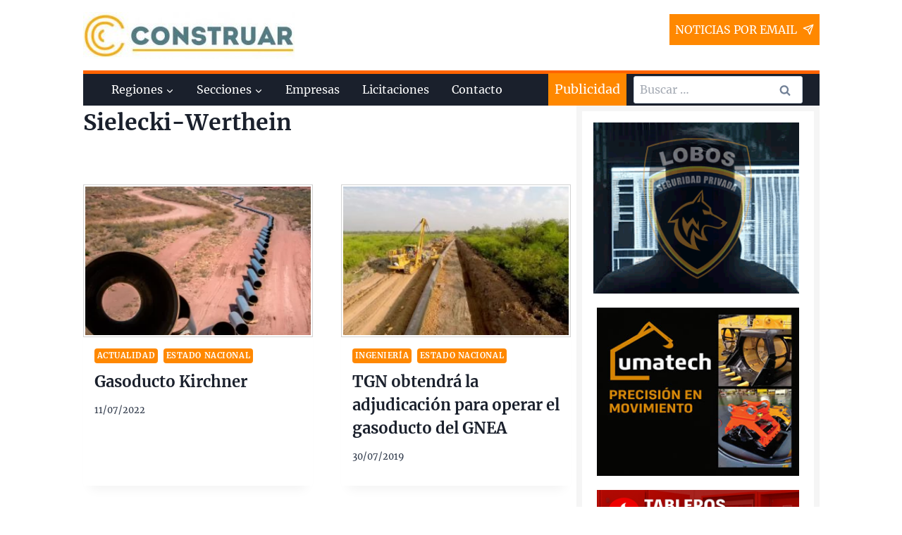

--- FILE ---
content_type: text/css; charset=utf-8
request_url: https://www.construar.com.ar/wp-content/cache/min/1/wp-content/plugins/advanced-ads-slider/public/assets/css/slider.css?ver=1759261393
body_size: 225
content:
.widget .unslider li,.unslider li{margin:0!important;padding:0!important;border:0!important;clear:none!important;touch-action:none}.unslider img{position:relative!important}.custom-slider>ul>li:not(:first-child){display:none}.custom-slider>ul{list-style:none;padding:0}.custom-slider.unslider-fade ul li{position:relative;float:left;margin-right:-100%!important;width:100%}.unslider-horizontal{direction:ltr}